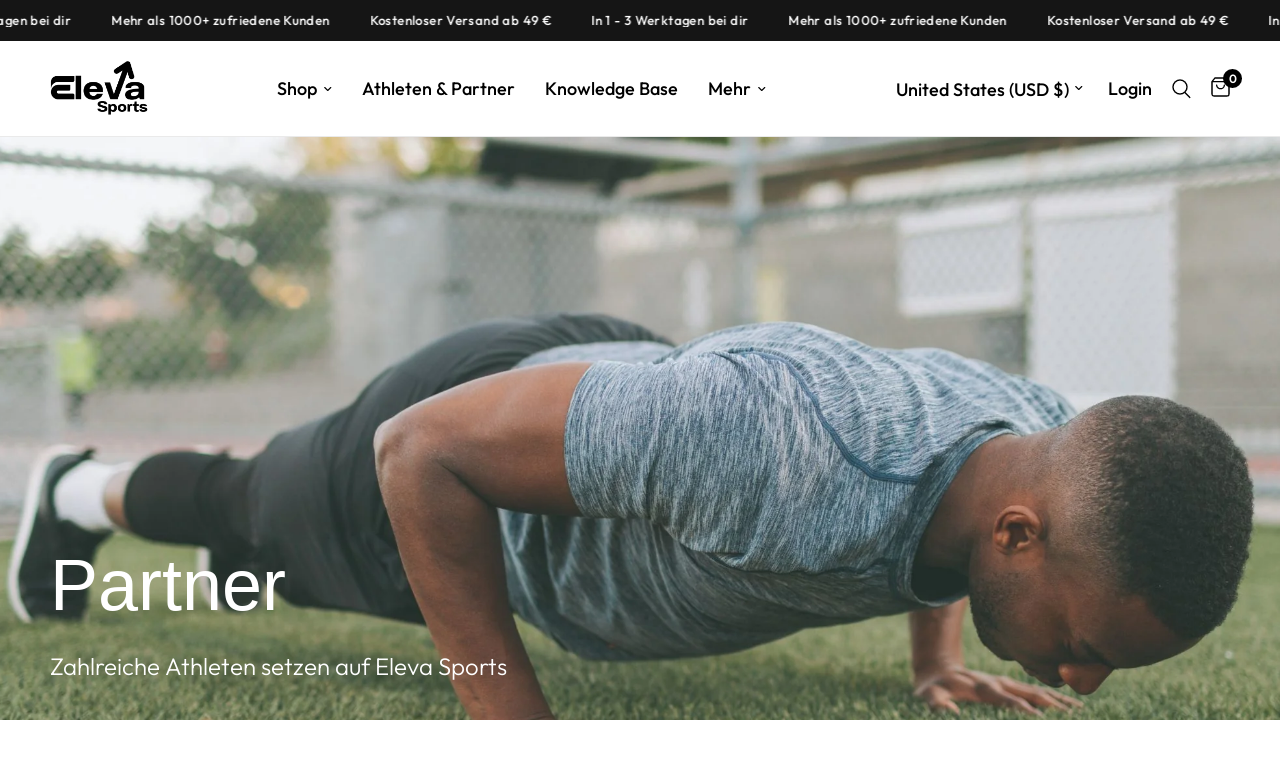

--- FILE ---
content_type: text/css
request_url: https://elevasports.de/cdn/shop/t/40/assets/custom.css?v=113815148992075440581759248082
body_size: -471
content:
@media only screen and (max-width: 1067px){.product-cart-item-price .price{display:block}.product-cart-item-price .cart-price--original-price{font-size:1rem}.product-cart-item-info .price{display:none}.product-cart-item-price .cart-price--main{display:flex;flex-direction:column;align-items:self-end;gap:5px}.cart-price--compare-save{display:flex;flex-direction:column!important;row-gap:5px}.cart-price-save{display:flex}}
/*# sourceMappingURL=/cdn/shop/t/40/assets/custom.css.map?v=113815148992075440581759248082 */


--- FILE ---
content_type: text/css
request_url: https://elevasports.de/cdn/shop/t/40/assets/timeline.css?v=171210694615596914051759248082
body_size: 67
content:
.timeline{background:var(--color-bg, var(--bg-body));color:var(--color-text, var(--color-body));overflow:hidden}.timeline scroll-shadow{width:100%;--scroll-shadow-size: 30}.timeline .section-header h2{color:inherit}.timeline--scroll{display:block;position:relative}.timeline--scroll-container{overflow-x:auto;scrollbar-width:none}.timeline--scroll-container::-webkit-scrollbar{display:none}.timeline--scroll-inner{display:inline-grid;grid-gap:10px;grid-auto-flow:column;grid-auto-columns:max-content;grid-template-columns:repeat(auto-fill,minmax(max-content,1fr))}@media only screen and (min-width: 768px){.timeline--scroll-inner{grid-gap:30px}}.timeline--scroll-progress{position:absolute;top:0;left:0;width:100%}.timeline--scroll-progress span{display:block;position:absolute;top:0;left:0;width:100%;height:1px;transform-origin:left center;transform:scaleX(0);background:var(--color-text)}.timeline--scroll-pagination{position:sticky;margin-top:30px;bottom:0;padding:0;left:0;width:max-content;min-width:100%}.timeline--scroll-pagination ul{display:flex;width:100%;list-style:none;margin:0;align-items:start;border-top:1px dashed rgba(var(--color-text-rgb),.2)}.timeline--scroll-pagination li{display:inline-flex;flex-direction:column;align-items:flex-start}.timeline--scroll-pagination li div{transform:translateY(-13px);position:relative;z-index:2}.timeline--scroll-pagination li .timeline--dot{display:block;transform:translate(-3px);width:6px;height:6px;box-sizing:content-box;border-radius:50%;background:var(--color-text, var(--color-body));border:10px solid var(--color-bg, var(--bg-body))}.timeline--scroll-pagination li .timeline--label{display:block;margin:5px 0 0;font-weight:var(--font-body-medium-weight, 500);font-size:1rem;text-transform:uppercase;color:inherit;line-height:1;white-space:nowrap}.timeline--slide{display:flex;flex-direction:column;width:calc(90vw - 30px)}@media only screen and (min-width: 768px){.timeline--slide{flex-direction:row;width:auto}}.timeline-image{flex-shrink:0;height:380px}.timeline-image img{width:100%;height:100%;object-fit:cover}.timeline-content{display:flex;align-items:center;width:100%;flex-shrink:0;background:var(--color-bg-box, #fff);color:var(--color-text-box, var(--color-body))}@media only screen and (min-width: 768px){.timeline-content{width:420px}}.timeline-content p,.timeline-content h5{color:inherit}.timeline-content .rte>*:last-child{margin-bottom:0}.timeline-content .text-button{margin-top:20px;margin-right:auto}.timeline-content--inner{padding:20px;display:flex;flex-direction:column}@media only screen and (min-width: 768px){.timeline-content--inner{padding:50px}}.timeline.text-center .text-button{margin-left:auto}.timeline.text-right .text-button{margin-left:auto;margin-right:0}
/*# sourceMappingURL=/cdn/shop/t/40/assets/timeline.css.map?v=171210694615596914051759248082 */


--- FILE ---
content_type: text/javascript
request_url: https://elevasports.de/cdn/shop/t/40/assets/timeline.js?v=147126838788265937181759248082
body_size: -345
content:
if(!customElements.get("time-line")){class Timeline extends HTMLElement{constructor(){super(),this.id=this.dataset.id,this.scroller=this.querySelector(".timeline--scroll-container"),this.animations_enabled=document.body.classList.contains("animations-true")&&typeof gsap<"u",this.scrollSet=!1,this.items=this.querySelectorAll(".timeline--slide"),this.labels=this.querySelectorAll(".timeline--scroll-pagination li"),this.animations_enabled&&(this.scrollSet=gsap.quickSetter("#time-line-progress-"+this.id,"scaleX"))}connectedCallback(){const _this=this;this.animations_enabled&&_this.scroller.addEventListener("scroll",()=>this.onScroll()),_this.labels.forEach((item,i)=>{_this.setLabelPosition(item)})}setLabelPosition(item){let contentWidth=this.scroller.querySelector(".timeline--scroll-inner").offsetWidth,arr=Array.prototype.slice.call(this.labels),i=arr.indexOf(item),itemWidth=this.items[i].offsetWidth;item.style.flex=itemWidth/contentWidth}onScroll(){let scrollLeft=this.scroller.scrollLeft,scrollerWidth=this.scroller.offsetWidth,contentWidth=this.scroller.querySelector(".timeline--scroll-inner").offsetWidth,scrollPercent=scrollLeft/(contentWidth-scrollerWidth);this.scrollSet(scrollPercent)}}customElements.define("time-line",Timeline)}
//# sourceMappingURL=/cdn/shop/t/40/assets/timeline.js.map?v=147126838788265937181759248082
